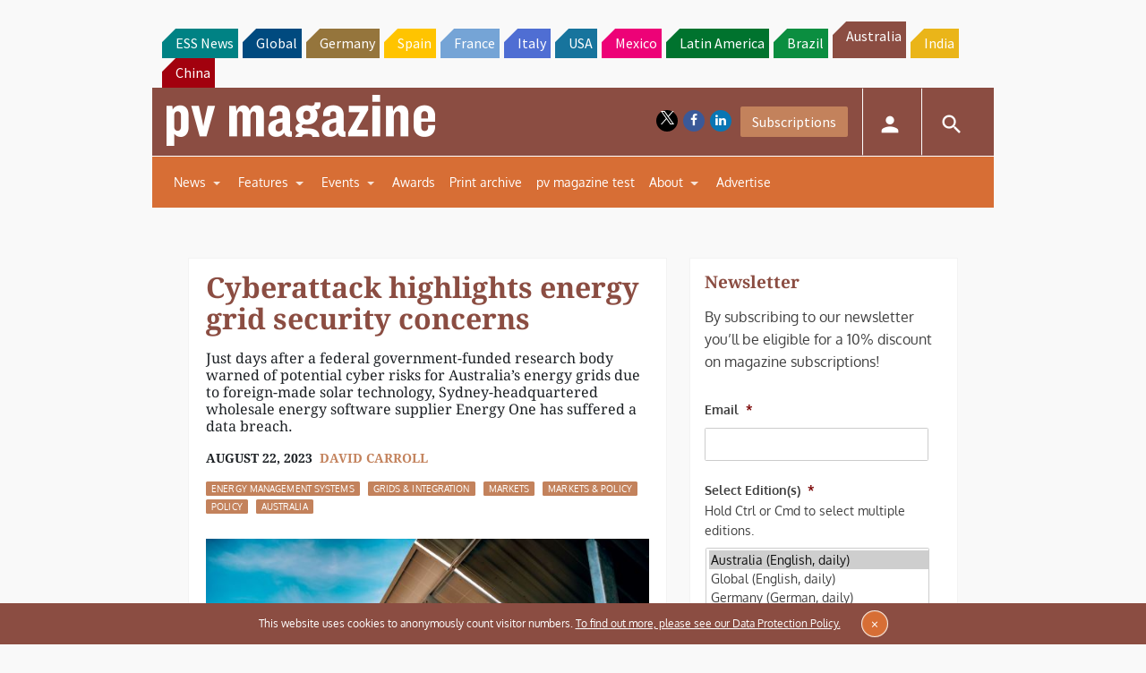

--- FILE ---
content_type: text/html; charset=utf-8
request_url: https://www.google.com/recaptcha/api2/aframe
body_size: 266
content:
<!DOCTYPE HTML><html><head><meta http-equiv="content-type" content="text/html; charset=UTF-8"></head><body><script nonce="9Xc4rlqsIOBuS8DtCBCDNA">/** Anti-fraud and anti-abuse applications only. See google.com/recaptcha */ try{var clients={'sodar':'https://pagead2.googlesyndication.com/pagead/sodar?'};window.addEventListener("message",function(a){try{if(a.source===window.parent){var b=JSON.parse(a.data);var c=clients[b['id']];if(c){var d=document.createElement('img');d.src=c+b['params']+'&rc='+(localStorage.getItem("rc::a")?sessionStorage.getItem("rc::b"):"");window.document.body.appendChild(d);sessionStorage.setItem("rc::e",parseInt(sessionStorage.getItem("rc::e")||0)+1);localStorage.setItem("rc::h",'1768889476748');}}}catch(b){}});window.parent.postMessage("_grecaptcha_ready", "*");}catch(b){}</script></body></html>